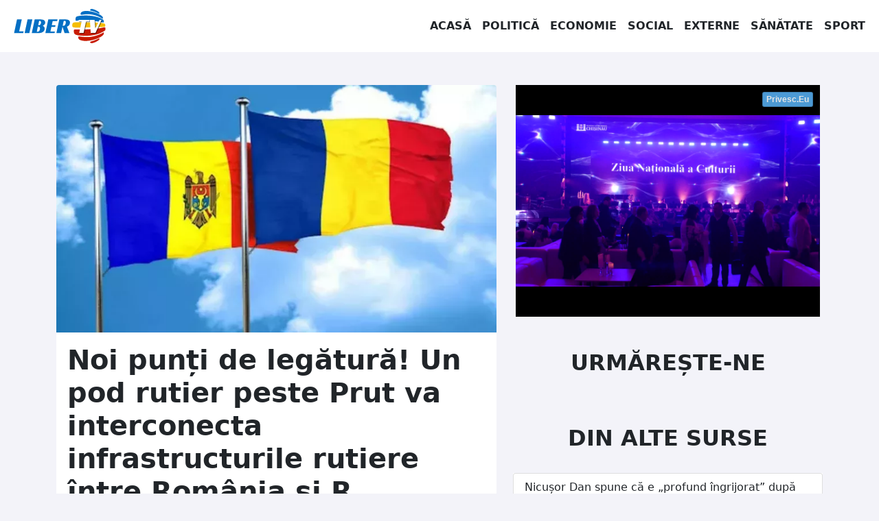

--- FILE ---
content_type: text/html; charset=UTF-8
request_url: https://libertv.md/social/noi-punti-de-legatura-un-pod-rutier-peste-prut-va-interconecta-infrastructurile-rutiere-intre-romania-si-r-moldova/
body_size: 14205
content:
<!doctype html>
<!--[if lt IE 9]><html class="no-js no-svg ie lt-ie9 lt-ie8 lt-ie7" dir="ltr" lang="ro-RO" prefix="og: https://ogp.me/ns#"> <![endif]-->
<!--[if IE 9]><html class="no-js no-svg ie ie9 lt-ie9 lt-ie8" dir="ltr" lang="ro-RO" prefix="og: https://ogp.me/ns#"> <![endif]-->
<!--[if gt IE 9]><!-->
<html class="no-js no-svg" dir="ltr" lang="ro-RO" prefix="og: https://ogp.me/ns#"> <!--<![endif]-->
<head><style>img.lazy{min-height:1px}</style><link rel="preload" href="https://libertv.md/wp-content/plugins/w3-total-cache/pub/js/lazyload.min.js" as="script">
    <meta charset="UTF-8"/>
    <meta name="description" content="Fii liber cu noi!">
    <meta http-equiv="Content-Type" content="text/html; charset=UTF-8"/>
    <meta http-equiv="X-UA-Compatible" content="IE=edge">
    <meta name="viewport" content="width=device-width, initial-scale=1">
    <link rel="profile" href="http://gmpg.org/xfn/11">
    <title>Noi punți de legătură! Un pod rutier peste Prut va interconecta infrastructurile rutiere între România și R. Moldova - Liber TV</title>
	<style>img:is([sizes="auto" i], [sizes^="auto," i]) { contain-intrinsic-size: 3000px 1500px }</style>
	
		<!-- All in One SEO 4.6.8.1 - aioseo.com -->
		<meta name="description" content="A fost finalizat textul Acordului dintre Guvernul României și Guvernul R. Moldova privind construcția podului rutier de frontieră, peste râul Prut, situat între localitățile Ungheni din România și Ungheni din Republica Moldova. Semnarea celor două acorduri se preconizează a fi realizată în cadrul ședinței comune a celor două executive, planificată pentru luna februarie curent." />
		<meta name="robots" content="max-image-preview:large" />
		<link rel="canonical" href="https://libertv.md/social/noi-punti-de-legatura-un-pod-rutier-peste-prut-va-interconecta-infrastructurile-rutiere-intre-romania-si-r-moldova/" />
		<meta name="generator" content="All in One SEO (AIOSEO) 4.6.8.1" />
		<meta property="og:locale" content="ro_RO" />
		<meta property="og:site_name" content="Liber TV - Fii liber cu noi!" />
		<meta property="og:type" content="article" />
		<meta property="og:title" content="Noi punți de legătură! Un pod rutier peste Prut va interconecta infrastructurile rutiere între România și R. Moldova - Liber TV" />
		<meta property="og:description" content="A fost finalizat textul Acordului dintre Guvernul României și Guvernul R. Moldova privind construcția podului rutier de frontieră, peste râul Prut, situat între localitățile Ungheni din România și Ungheni din Republica Moldova. Semnarea celor două acorduri se preconizează a fi realizată în cadrul ședinței comune a celor două executive, planificată pentru luna februarie curent." />
		<meta property="og:url" content="https://libertv.md/social/noi-punti-de-legatura-un-pod-rutier-peste-prut-va-interconecta-infrastructurile-rutiere-intre-romania-si-r-moldova/" />
		<meta property="og:image" content="https://libertv.md/wp-content/uploads/2022/02/ro-md-1-2.jpg" />
		<meta property="og:image:secure_url" content="https://libertv.md/wp-content/uploads/2022/02/ro-md-1-2.jpg" />
		<meta property="og:image:width" content="620" />
		<meta property="og:image:height" content="350" />
		<meta property="article:published_time" content="2022-01-22T13:16:00+00:00" />
		<meta property="article:modified_time" content="2022-01-22T13:16:00+00:00" />
		<meta property="article:publisher" content="https://www.facebook.com/LiberTVmd/" />
		<meta name="twitter:card" content="summary" />
		<meta name="twitter:title" content="Noi punți de legătură! Un pod rutier peste Prut va interconecta infrastructurile rutiere între România și R. Moldova - Liber TV" />
		<meta name="twitter:description" content="A fost finalizat textul Acordului dintre Guvernul României și Guvernul R. Moldova privind construcția podului rutier de frontieră, peste râul Prut, situat între localitățile Ungheni din România și Ungheni din Republica Moldova. Semnarea celor două acorduri se preconizează a fi realizată în cadrul ședinței comune a celor două executive, planificată pentru luna februarie curent." />
		<meta name="twitter:image" content="https://libertv.md/wp-content/uploads/2022/02/ro-md-1-2.jpg" />
		<script type="application/ld+json" class="aioseo-schema">
			{"@context":"https:\/\/schema.org","@graph":[{"@type":"BlogPosting","@id":"https:\/\/libertv.md\/social\/noi-punti-de-legatura-un-pod-rutier-peste-prut-va-interconecta-infrastructurile-rutiere-intre-romania-si-r-moldova\/#blogposting","name":"Noi pun\u021bi de leg\u0103tur\u0103! Un pod rutier peste Prut va interconecta infrastructurile rutiere \u00eentre Rom\u00e2nia \u0219i R. Moldova - Liber TV","headline":"Noi pun\u021bi de leg\u0103tur\u0103! Un pod rutier peste Prut va interconecta infrastructurile rutiere \u00eentre Rom\u00e2nia \u0219i R. Moldova","author":{"@id":"https:\/\/libertv.md\/reporter\/liber-tv-redactia\/#author"},"publisher":{"@id":"https:\/\/libertv.md\/#organization"},"image":{"@type":"ImageObject","url":"https:\/\/libertv.md\/wp-content\/uploads\/2022\/02\/ro-md-1-2.jpg","width":620,"height":350,"caption":"ro md"},"datePublished":"2022-01-22T15:16:00+02:00","dateModified":"2022-01-22T15:16:00+02:00","inLanguage":"ro-RO","mainEntityOfPage":{"@id":"https:\/\/libertv.md\/social\/noi-punti-de-legatura-un-pod-rutier-peste-prut-va-interconecta-infrastructurile-rutiere-intre-romania-si-r-moldova\/#webpage"},"isPartOf":{"@id":"https:\/\/libertv.md\/social\/noi-punti-de-legatura-un-pod-rutier-peste-prut-va-interconecta-infrastructurile-rutiere-intre-romania-si-r-moldova\/#webpage"},"articleSection":"Social"},{"@type":"BreadcrumbList","@id":"https:\/\/libertv.md\/social\/noi-punti-de-legatura-un-pod-rutier-peste-prut-va-interconecta-infrastructurile-rutiere-intre-romania-si-r-moldova\/#breadcrumblist","itemListElement":[{"@type":"ListItem","@id":"https:\/\/libertv.md\/#listItem","position":1,"name":"Prima pagin\u0103","item":"https:\/\/libertv.md\/","nextItem":"https:\/\/libertv.md\/stiri\/social\/#listItem"},{"@type":"ListItem","@id":"https:\/\/libertv.md\/stiri\/social\/#listItem","position":2,"name":"Social","item":"https:\/\/libertv.md\/stiri\/social\/","nextItem":"https:\/\/libertv.md\/social\/noi-punti-de-legatura-un-pod-rutier-peste-prut-va-interconecta-infrastructurile-rutiere-intre-romania-si-r-moldova\/#listItem","previousItem":"https:\/\/libertv.md\/#listItem"},{"@type":"ListItem","@id":"https:\/\/libertv.md\/social\/noi-punti-de-legatura-un-pod-rutier-peste-prut-va-interconecta-infrastructurile-rutiere-intre-romania-si-r-moldova\/#listItem","position":3,"name":"Noi pun\u021bi de leg\u0103tur\u0103! Un pod rutier peste Prut va interconecta infrastructurile rutiere \u00eentre Rom\u00e2nia \u0219i R. Moldova","previousItem":"https:\/\/libertv.md\/stiri\/social\/#listItem"}]},{"@type":"Organization","@id":"https:\/\/libertv.md\/#organization","name":"Liber TV","description":"Fii liber cu noi!","url":"https:\/\/libertv.md\/","logo":{"@type":"ImageObject","url":"https:\/\/libertv.md\/wp-content\/uploads\/2022\/02\/logo-liber-tv-moldova-1024.png","@id":"https:\/\/libertv.md\/social\/noi-punti-de-legatura-un-pod-rutier-peste-prut-va-interconecta-infrastructurile-rutiere-intre-romania-si-r-moldova\/#organizationLogo","width":1024,"height":1024},"image":{"@id":"https:\/\/libertv.md\/social\/noi-punti-de-legatura-un-pod-rutier-peste-prut-va-interconecta-infrastructurile-rutiere-intre-romania-si-r-moldova\/#organizationLogo"},"sameAs":["https:\/\/www.facebook.com\/LiberTVmd\/","https:\/\/www.instagram.com\/libertv_md\/","https:\/\/www.youtube.com\/c\/LiberTV","https:\/\/www.linkedin.com\/company\/libertv"]},{"@type":"Person","@id":"https:\/\/libertv.md\/reporter\/liber-tv-redactia\/#author","url":"https:\/\/libertv.md\/reporter\/liber-tv-redactia\/","name":"Redac\u021bia Liber TV","image":{"@type":"ImageObject","@id":"https:\/\/libertv.md\/social\/noi-punti-de-legatura-un-pod-rutier-peste-prut-va-interconecta-infrastructurile-rutiere-intre-romania-si-r-moldova\/#authorImage","url":"https:\/\/secure.gravatar.com\/avatar\/728404379671a2928c0103a5e9ab5380?s=96&d=mm&r=g","width":96,"height":96,"caption":"Redac\u021bia Liber TV"}},{"@type":"WebPage","@id":"https:\/\/libertv.md\/social\/noi-punti-de-legatura-un-pod-rutier-peste-prut-va-interconecta-infrastructurile-rutiere-intre-romania-si-r-moldova\/#webpage","url":"https:\/\/libertv.md\/social\/noi-punti-de-legatura-un-pod-rutier-peste-prut-va-interconecta-infrastructurile-rutiere-intre-romania-si-r-moldova\/","name":"Noi pun\u021bi de leg\u0103tur\u0103! Un pod rutier peste Prut va interconecta infrastructurile rutiere \u00eentre Rom\u00e2nia \u0219i R. Moldova - Liber TV","description":"A fost finalizat textul Acordului dintre Guvernul Rom\u00e2niei \u0219i Guvernul R. Moldova privind construc\u021bia podului rutier de frontier\u0103, peste r\u00e2ul Prut, situat \u00eentre localit\u0103\u021bile Ungheni din Rom\u00e2nia \u0219i Ungheni din Republica Moldova. Semnarea celor dou\u0103 acorduri se preconizeaz\u0103 a fi realizat\u0103 \u00een cadrul \u0219edin\u021bei comune a celor dou\u0103 executive, planificat\u0103 pentru luna februarie curent.","inLanguage":"ro-RO","isPartOf":{"@id":"https:\/\/libertv.md\/#website"},"breadcrumb":{"@id":"https:\/\/libertv.md\/social\/noi-punti-de-legatura-un-pod-rutier-peste-prut-va-interconecta-infrastructurile-rutiere-intre-romania-si-r-moldova\/#breadcrumblist"},"author":{"@id":"https:\/\/libertv.md\/reporter\/liber-tv-redactia\/#author"},"creator":{"@id":"https:\/\/libertv.md\/reporter\/liber-tv-redactia\/#author"},"image":{"@type":"ImageObject","url":"https:\/\/libertv.md\/wp-content\/uploads\/2022\/02\/ro-md-1-2.jpg","@id":"https:\/\/libertv.md\/social\/noi-punti-de-legatura-un-pod-rutier-peste-prut-va-interconecta-infrastructurile-rutiere-intre-romania-si-r-moldova\/#mainImage","width":620,"height":350,"caption":"ro md"},"primaryImageOfPage":{"@id":"https:\/\/libertv.md\/social\/noi-punti-de-legatura-un-pod-rutier-peste-prut-va-interconecta-infrastructurile-rutiere-intre-romania-si-r-moldova\/#mainImage"},"datePublished":"2022-01-22T15:16:00+02:00","dateModified":"2022-01-22T15:16:00+02:00"},{"@type":"WebSite","@id":"https:\/\/libertv.md\/#website","url":"https:\/\/libertv.md\/","name":"Liber TV","description":"Fii liber cu noi!","inLanguage":"ro-RO","publisher":{"@id":"https:\/\/libertv.md\/#organization"}}]}
		</script>
		<!-- All in One SEO -->

		<!-- This site uses the Google Analytics by MonsterInsights plugin v9.0.0 - Using Analytics tracking - https://www.monsterinsights.com/ -->
							<script src="//www.googletagmanager.com/gtag/js?id=G-895HKF1ZEP"  data-cfasync="false" data-wpfc-render="false" type="text/javascript" async></script>
			<script data-cfasync="false" data-wpfc-render="false" type="text/javascript">
				var mi_version = '9.0.0';
				var mi_track_user = true;
				var mi_no_track_reason = '';
								var MonsterInsightsDefaultLocations = {"page_location":"https:\/\/libertv.md\/social\/noi-punti-de-legatura-un-pod-rutier-peste-prut-va-interconecta-infrastructurile-rutiere-intre-romania-si-r-moldova\/"};
				if ( typeof MonsterInsightsPrivacyGuardFilter === 'function' ) {
					var MonsterInsightsLocations = (typeof MonsterInsightsExcludeQuery === 'object') ? MonsterInsightsPrivacyGuardFilter( MonsterInsightsExcludeQuery ) : MonsterInsightsPrivacyGuardFilter( MonsterInsightsDefaultLocations );
				} else {
					var MonsterInsightsLocations = (typeof MonsterInsightsExcludeQuery === 'object') ? MonsterInsightsExcludeQuery : MonsterInsightsDefaultLocations;
				}

								var disableStrs = [
										'ga-disable-G-895HKF1ZEP',
									];

				/* Function to detect opted out users */
				function __gtagTrackerIsOptedOut() {
					for (var index = 0; index < disableStrs.length; index++) {
						if (document.cookie.indexOf(disableStrs[index] + '=true') > -1) {
							return true;
						}
					}

					return false;
				}

				/* Disable tracking if the opt-out cookie exists. */
				if (__gtagTrackerIsOptedOut()) {
					for (var index = 0; index < disableStrs.length; index++) {
						window[disableStrs[index]] = true;
					}
				}

				/* Opt-out function */
				function __gtagTrackerOptout() {
					for (var index = 0; index < disableStrs.length; index++) {
						document.cookie = disableStrs[index] + '=true; expires=Thu, 31 Dec 2099 23:59:59 UTC; path=/';
						window[disableStrs[index]] = true;
					}
				}

				if ('undefined' === typeof gaOptout) {
					function gaOptout() {
						__gtagTrackerOptout();
					}
				}
								window.dataLayer = window.dataLayer || [];

				window.MonsterInsightsDualTracker = {
					helpers: {},
					trackers: {},
				};
				if (mi_track_user) {
					function __gtagDataLayer() {
						dataLayer.push(arguments);
					}

					function __gtagTracker(type, name, parameters) {
						if (!parameters) {
							parameters = {};
						}

						if (parameters.send_to) {
							__gtagDataLayer.apply(null, arguments);
							return;
						}

						if (type === 'event') {
														parameters.send_to = monsterinsights_frontend.v4_id;
							var hookName = name;
							if (typeof parameters['event_category'] !== 'undefined') {
								hookName = parameters['event_category'] + ':' + name;
							}

							if (typeof MonsterInsightsDualTracker.trackers[hookName] !== 'undefined') {
								MonsterInsightsDualTracker.trackers[hookName](parameters);
							} else {
								__gtagDataLayer('event', name, parameters);
							}
							
						} else {
							__gtagDataLayer.apply(null, arguments);
						}
					}

					__gtagTracker('js', new Date());
					__gtagTracker('set', {
						'developer_id.dZGIzZG': true,
											});
					if ( MonsterInsightsLocations.page_location ) {
						__gtagTracker('set', MonsterInsightsLocations);
					}
										__gtagTracker('config', 'G-895HKF1ZEP', {"forceSSL":"true","link_attribution":"true"} );
															window.gtag = __gtagTracker;										(function () {
						/* https://developers.google.com/analytics/devguides/collection/analyticsjs/ */
						/* ga and __gaTracker compatibility shim. */
						var noopfn = function () {
							return null;
						};
						var newtracker = function () {
							return new Tracker();
						};
						var Tracker = function () {
							return null;
						};
						var p = Tracker.prototype;
						p.get = noopfn;
						p.set = noopfn;
						p.send = function () {
							var args = Array.prototype.slice.call(arguments);
							args.unshift('send');
							__gaTracker.apply(null, args);
						};
						var __gaTracker = function () {
							var len = arguments.length;
							if (len === 0) {
								return;
							}
							var f = arguments[len - 1];
							if (typeof f !== 'object' || f === null || typeof f.hitCallback !== 'function') {
								if ('send' === arguments[0]) {
									var hitConverted, hitObject = false, action;
									if ('event' === arguments[1]) {
										if ('undefined' !== typeof arguments[3]) {
											hitObject = {
												'eventAction': arguments[3],
												'eventCategory': arguments[2],
												'eventLabel': arguments[4],
												'value': arguments[5] ? arguments[5] : 1,
											}
										}
									}
									if ('pageview' === arguments[1]) {
										if ('undefined' !== typeof arguments[2]) {
											hitObject = {
												'eventAction': 'page_view',
												'page_path': arguments[2],
											}
										}
									}
									if (typeof arguments[2] === 'object') {
										hitObject = arguments[2];
									}
									if (typeof arguments[5] === 'object') {
										Object.assign(hitObject, arguments[5]);
									}
									if ('undefined' !== typeof arguments[1].hitType) {
										hitObject = arguments[1];
										if ('pageview' === hitObject.hitType) {
											hitObject.eventAction = 'page_view';
										}
									}
									if (hitObject) {
										action = 'timing' === arguments[1].hitType ? 'timing_complete' : hitObject.eventAction;
										hitConverted = mapArgs(hitObject);
										__gtagTracker('event', action, hitConverted);
									}
								}
								return;
							}

							function mapArgs(args) {
								var arg, hit = {};
								var gaMap = {
									'eventCategory': 'event_category',
									'eventAction': 'event_action',
									'eventLabel': 'event_label',
									'eventValue': 'event_value',
									'nonInteraction': 'non_interaction',
									'timingCategory': 'event_category',
									'timingVar': 'name',
									'timingValue': 'value',
									'timingLabel': 'event_label',
									'page': 'page_path',
									'location': 'page_location',
									'title': 'page_title',
									'referrer' : 'page_referrer',
								};
								for (arg in args) {
																		if (!(!args.hasOwnProperty(arg) || !gaMap.hasOwnProperty(arg))) {
										hit[gaMap[arg]] = args[arg];
									} else {
										hit[arg] = args[arg];
									}
								}
								return hit;
							}

							try {
								f.hitCallback();
							} catch (ex) {
							}
						};
						__gaTracker.create = newtracker;
						__gaTracker.getByName = newtracker;
						__gaTracker.getAll = function () {
							return [];
						};
						__gaTracker.remove = noopfn;
						__gaTracker.loaded = true;
						window['__gaTracker'] = __gaTracker;
					})();
									} else {
										console.log("");
					(function () {
						function __gtagTracker() {
							return null;
						}

						window['__gtagTracker'] = __gtagTracker;
						window['gtag'] = __gtagTracker;
					})();
									}
			</script>
				<!-- / Google Analytics by MonsterInsights -->
		<style id='classic-theme-styles-inline-css' type='text/css'>
/*! This file is auto-generated */
.wp-block-button__link{color:#fff;background-color:#32373c;border-radius:9999px;box-shadow:none;text-decoration:none;padding:calc(.667em + 2px) calc(1.333em + 2px);font-size:1.125em}.wp-block-file__button{background:#32373c;color:#fff;text-decoration:none}
</style>
<style id='global-styles-inline-css' type='text/css'>
:root{--wp--preset--aspect-ratio--square: 1;--wp--preset--aspect-ratio--4-3: 4/3;--wp--preset--aspect-ratio--3-4: 3/4;--wp--preset--aspect-ratio--3-2: 3/2;--wp--preset--aspect-ratio--2-3: 2/3;--wp--preset--aspect-ratio--16-9: 16/9;--wp--preset--aspect-ratio--9-16: 9/16;--wp--preset--color--black: #000000;--wp--preset--color--cyan-bluish-gray: #abb8c3;--wp--preset--color--white: #ffffff;--wp--preset--color--pale-pink: #f78da7;--wp--preset--color--vivid-red: #cf2e2e;--wp--preset--color--luminous-vivid-orange: #ff6900;--wp--preset--color--luminous-vivid-amber: #fcb900;--wp--preset--color--light-green-cyan: #7bdcb5;--wp--preset--color--vivid-green-cyan: #00d084;--wp--preset--color--pale-cyan-blue: #8ed1fc;--wp--preset--color--vivid-cyan-blue: #0693e3;--wp--preset--color--vivid-purple: #9b51e0;--wp--preset--gradient--vivid-cyan-blue-to-vivid-purple: linear-gradient(135deg,rgba(6,147,227,1) 0%,rgb(155,81,224) 100%);--wp--preset--gradient--light-green-cyan-to-vivid-green-cyan: linear-gradient(135deg,rgb(122,220,180) 0%,rgb(0,208,130) 100%);--wp--preset--gradient--luminous-vivid-amber-to-luminous-vivid-orange: linear-gradient(135deg,rgba(252,185,0,1) 0%,rgba(255,105,0,1) 100%);--wp--preset--gradient--luminous-vivid-orange-to-vivid-red: linear-gradient(135deg,rgba(255,105,0,1) 0%,rgb(207,46,46) 100%);--wp--preset--gradient--very-light-gray-to-cyan-bluish-gray: linear-gradient(135deg,rgb(238,238,238) 0%,rgb(169,184,195) 100%);--wp--preset--gradient--cool-to-warm-spectrum: linear-gradient(135deg,rgb(74,234,220) 0%,rgb(151,120,209) 20%,rgb(207,42,186) 40%,rgb(238,44,130) 60%,rgb(251,105,98) 80%,rgb(254,248,76) 100%);--wp--preset--gradient--blush-light-purple: linear-gradient(135deg,rgb(255,206,236) 0%,rgb(152,150,240) 100%);--wp--preset--gradient--blush-bordeaux: linear-gradient(135deg,rgb(254,205,165) 0%,rgb(254,45,45) 50%,rgb(107,0,62) 100%);--wp--preset--gradient--luminous-dusk: linear-gradient(135deg,rgb(255,203,112) 0%,rgb(199,81,192) 50%,rgb(65,88,208) 100%);--wp--preset--gradient--pale-ocean: linear-gradient(135deg,rgb(255,245,203) 0%,rgb(182,227,212) 50%,rgb(51,167,181) 100%);--wp--preset--gradient--electric-grass: linear-gradient(135deg,rgb(202,248,128) 0%,rgb(113,206,126) 100%);--wp--preset--gradient--midnight: linear-gradient(135deg,rgb(2,3,129) 0%,rgb(40,116,252) 100%);--wp--preset--font-size--small: 13px;--wp--preset--font-size--medium: 20px;--wp--preset--font-size--large: 36px;--wp--preset--font-size--x-large: 42px;--wp--preset--spacing--20: 0.44rem;--wp--preset--spacing--30: 0.67rem;--wp--preset--spacing--40: 1rem;--wp--preset--spacing--50: 1.5rem;--wp--preset--spacing--60: 2.25rem;--wp--preset--spacing--70: 3.38rem;--wp--preset--spacing--80: 5.06rem;--wp--preset--shadow--natural: 6px 6px 9px rgba(0, 0, 0, 0.2);--wp--preset--shadow--deep: 12px 12px 50px rgba(0, 0, 0, 0.4);--wp--preset--shadow--sharp: 6px 6px 0px rgba(0, 0, 0, 0.2);--wp--preset--shadow--outlined: 6px 6px 0px -3px rgba(255, 255, 255, 1), 6px 6px rgba(0, 0, 0, 1);--wp--preset--shadow--crisp: 6px 6px 0px rgba(0, 0, 0, 1);}:where(.is-layout-flex){gap: 0.5em;}:where(.is-layout-grid){gap: 0.5em;}body .is-layout-flex{display: flex;}.is-layout-flex{flex-wrap: wrap;align-items: center;}.is-layout-flex > :is(*, div){margin: 0;}body .is-layout-grid{display: grid;}.is-layout-grid > :is(*, div){margin: 0;}:where(.wp-block-columns.is-layout-flex){gap: 2em;}:where(.wp-block-columns.is-layout-grid){gap: 2em;}:where(.wp-block-post-template.is-layout-flex){gap: 1.25em;}:where(.wp-block-post-template.is-layout-grid){gap: 1.25em;}.has-black-color{color: var(--wp--preset--color--black) !important;}.has-cyan-bluish-gray-color{color: var(--wp--preset--color--cyan-bluish-gray) !important;}.has-white-color{color: var(--wp--preset--color--white) !important;}.has-pale-pink-color{color: var(--wp--preset--color--pale-pink) !important;}.has-vivid-red-color{color: var(--wp--preset--color--vivid-red) !important;}.has-luminous-vivid-orange-color{color: var(--wp--preset--color--luminous-vivid-orange) !important;}.has-luminous-vivid-amber-color{color: var(--wp--preset--color--luminous-vivid-amber) !important;}.has-light-green-cyan-color{color: var(--wp--preset--color--light-green-cyan) !important;}.has-vivid-green-cyan-color{color: var(--wp--preset--color--vivid-green-cyan) !important;}.has-pale-cyan-blue-color{color: var(--wp--preset--color--pale-cyan-blue) !important;}.has-vivid-cyan-blue-color{color: var(--wp--preset--color--vivid-cyan-blue) !important;}.has-vivid-purple-color{color: var(--wp--preset--color--vivid-purple) !important;}.has-black-background-color{background-color: var(--wp--preset--color--black) !important;}.has-cyan-bluish-gray-background-color{background-color: var(--wp--preset--color--cyan-bluish-gray) !important;}.has-white-background-color{background-color: var(--wp--preset--color--white) !important;}.has-pale-pink-background-color{background-color: var(--wp--preset--color--pale-pink) !important;}.has-vivid-red-background-color{background-color: var(--wp--preset--color--vivid-red) !important;}.has-luminous-vivid-orange-background-color{background-color: var(--wp--preset--color--luminous-vivid-orange) !important;}.has-luminous-vivid-amber-background-color{background-color: var(--wp--preset--color--luminous-vivid-amber) !important;}.has-light-green-cyan-background-color{background-color: var(--wp--preset--color--light-green-cyan) !important;}.has-vivid-green-cyan-background-color{background-color: var(--wp--preset--color--vivid-green-cyan) !important;}.has-pale-cyan-blue-background-color{background-color: var(--wp--preset--color--pale-cyan-blue) !important;}.has-vivid-cyan-blue-background-color{background-color: var(--wp--preset--color--vivid-cyan-blue) !important;}.has-vivid-purple-background-color{background-color: var(--wp--preset--color--vivid-purple) !important;}.has-black-border-color{border-color: var(--wp--preset--color--black) !important;}.has-cyan-bluish-gray-border-color{border-color: var(--wp--preset--color--cyan-bluish-gray) !important;}.has-white-border-color{border-color: var(--wp--preset--color--white) !important;}.has-pale-pink-border-color{border-color: var(--wp--preset--color--pale-pink) !important;}.has-vivid-red-border-color{border-color: var(--wp--preset--color--vivid-red) !important;}.has-luminous-vivid-orange-border-color{border-color: var(--wp--preset--color--luminous-vivid-orange) !important;}.has-luminous-vivid-amber-border-color{border-color: var(--wp--preset--color--luminous-vivid-amber) !important;}.has-light-green-cyan-border-color{border-color: var(--wp--preset--color--light-green-cyan) !important;}.has-vivid-green-cyan-border-color{border-color: var(--wp--preset--color--vivid-green-cyan) !important;}.has-pale-cyan-blue-border-color{border-color: var(--wp--preset--color--pale-cyan-blue) !important;}.has-vivid-cyan-blue-border-color{border-color: var(--wp--preset--color--vivid-cyan-blue) !important;}.has-vivid-purple-border-color{border-color: var(--wp--preset--color--vivid-purple) !important;}.has-vivid-cyan-blue-to-vivid-purple-gradient-background{background: var(--wp--preset--gradient--vivid-cyan-blue-to-vivid-purple) !important;}.has-light-green-cyan-to-vivid-green-cyan-gradient-background{background: var(--wp--preset--gradient--light-green-cyan-to-vivid-green-cyan) !important;}.has-luminous-vivid-amber-to-luminous-vivid-orange-gradient-background{background: var(--wp--preset--gradient--luminous-vivid-amber-to-luminous-vivid-orange) !important;}.has-luminous-vivid-orange-to-vivid-red-gradient-background{background: var(--wp--preset--gradient--luminous-vivid-orange-to-vivid-red) !important;}.has-very-light-gray-to-cyan-bluish-gray-gradient-background{background: var(--wp--preset--gradient--very-light-gray-to-cyan-bluish-gray) !important;}.has-cool-to-warm-spectrum-gradient-background{background: var(--wp--preset--gradient--cool-to-warm-spectrum) !important;}.has-blush-light-purple-gradient-background{background: var(--wp--preset--gradient--blush-light-purple) !important;}.has-blush-bordeaux-gradient-background{background: var(--wp--preset--gradient--blush-bordeaux) !important;}.has-luminous-dusk-gradient-background{background: var(--wp--preset--gradient--luminous-dusk) !important;}.has-pale-ocean-gradient-background{background: var(--wp--preset--gradient--pale-ocean) !important;}.has-electric-grass-gradient-background{background: var(--wp--preset--gradient--electric-grass) !important;}.has-midnight-gradient-background{background: var(--wp--preset--gradient--midnight) !important;}.has-small-font-size{font-size: var(--wp--preset--font-size--small) !important;}.has-medium-font-size{font-size: var(--wp--preset--font-size--medium) !important;}.has-large-font-size{font-size: var(--wp--preset--font-size--large) !important;}.has-x-large-font-size{font-size: var(--wp--preset--font-size--x-large) !important;}
:where(.wp-block-post-template.is-layout-flex){gap: 1.25em;}:where(.wp-block-post-template.is-layout-grid){gap: 1.25em;}
:where(.wp-block-columns.is-layout-flex){gap: 2em;}:where(.wp-block-columns.is-layout-grid){gap: 2em;}
:root :where(.wp-block-pullquote){font-size: 1.5em;line-height: 1.6;}
</style>
<link rel='stylesheet' id='global-css-css' href='https://libertv.md/wp-content/themes/libertvmd/assets/dst/css/global.css?ver=1658086474' type='text/css' media='all' />
<script type="text/javascript" src="https://libertv.md/wp-content/plugins/google-analytics-for-wordpress/assets/js/frontend-gtag.min.js?ver=9.0.0" id="monsterinsights-frontend-script-js"></script>
<script data-cfasync="false" data-wpfc-render="false" type="text/javascript" id='monsterinsights-frontend-script-js-extra'>/* <![CDATA[ */
var monsterinsights_frontend = {"js_events_tracking":"true","download_extensions":"doc,pdf,ppt,zip,xls,docx,pptx,xlsx","inbound_paths":"[{\"path\":\"\\\/go\\\/\",\"label\":\"affiliate\"},{\"path\":\"\\\/recommend\\\/\",\"label\":\"affiliate\"}]","home_url":"https:\/\/libertv.md","hash_tracking":"false","v4_id":"G-895HKF1ZEP"};/* ]]> */
</script>
<script type="text/javascript" src="https://libertv.md/wp-content/themes/libertvmd/assets/dst/js/global.js?ver=1644763992" id="global-js-js"></script>
<link rel="https://api.w.org/" href="https://libertv.md/wp-json/" /><link rel="alternate" title="JSON" type="application/json" href="https://libertv.md/wp-json/wp/v2/posts/16552" /><link rel="EditURI" type="application/rsd+xml" title="RSD" href="https://libertv.md/xmlrpc.php?rsd" />

<link rel='shortlink' href='https://libertv.md/?p=16552' />
<link rel="alternate" title="oEmbed (JSON)" type="application/json+oembed" href="https://libertv.md/wp-json/oembed/1.0/embed?url=https%3A%2F%2Flibertv.md%2Fsocial%2Fnoi-punti-de-legatura-un-pod-rutier-peste-prut-va-interconecta-infrastructurile-rutiere-intre-romania-si-r-moldova%2F" />
<link rel="alternate" title="oEmbed (XML)" type="text/xml+oembed" href="https://libertv.md/wp-json/oembed/1.0/embed?url=https%3A%2F%2Flibertv.md%2Fsocial%2Fnoi-punti-de-legatura-un-pod-rutier-peste-prut-va-interconecta-infrastructurile-rutiere-intre-romania-si-r-moldova%2F&#038;format=xml" />


        </head>
<body class="bg-light" data-template="base.twig">
<a class="visually-hidden-focusable" href="#content">Sari la conținut</a>
<nav class="navbar navbar-expand-lg navbar-light bg-white">
    <div class="container-fluid">
        <a href="/" class="navbar-brand">
            <img class="lazy" src="data:image/svg+xml,%3Csvg%20xmlns='http://www.w3.org/2000/svg'%20viewBox='0%200%20150%2050'%3E%3C/svg%3E" data-src="/wp-content/themes/libertvmd/assets/img/libertv-moldova-logo.svg" alt="Logo LiberTV Moldova"
                 height="50" width="150">
        </a>
        <button class="navbar-toggler" type="button" data-bs-toggle="collapse" data-bs-target="#navbarSupportedContent"
                aria-controls="navbarSupportedContent" aria-expanded="false" aria-label="Toggle navigation">
            <span class="navbar-toggler-icon"></span>
        </button>
        <div class="collapse navbar-collapse justify-content-end" id="navbarSupportedContent">
            <ul class="navbar-nav mb-2 mb-lg-0 justify-content-end">
                <li class="nav-item text-center">
                    <a href="/" class="nav-link text-dark">Acasă</a>
                </li>
                <li class="nav-item text-center">
                    <a href="/stiri/politica/" class="nav-link text-dark">Politică</a>
                </li>
                <li class="nav-item text-center">
                    <a href="/stiri/economie/" class="nav-link text-dark">Economie</a>
                </li>
                <li class="nav-item text-center">
                    <a href="/stiri/social/" class="nav-link text-dark">Social</a>
                </li>
                <li class="nav-item text-center">
                    <a href="/stiri/externe/" class="nav-link text-dark">Externe</a>
                </li>
                <li class="nav-item text-center">
                    <a href="/stiri/sanatate/" class="nav-link text-dark">Sănătate</a>
                </li>
                <li class="nav-item text-center">
                    <a href="/stiri/sport/" class="nav-link text-dark">Sport</a>
                </li>
            </ul>
        </div>
    </div>
</nav>
<main id="content" role="main" class="min-vh-100">
        <div class="container">
        <div class="row">
            <div class="col-12 col-lg-7 col-xxl-8">
                                <article class="mt-5 card rounded">
                    <picture class="ratio ratio-16x9">
                        <source media="(max-width: 360px)"
                                data-srcset="https://libertv.md/wp-content/uploads/2022/02/ro-md-1-2-368x207-c-default.webp, https://libertv.md/wp-content/uploads/2022/02/ro-md-1-2-736x414-c-default.webp 2x"
                                type="image/webp">
                        <source media="(max-width: 360px)"
                                data-srcset="https://libertv.md/wp-content/uploads/2022/02/ro-md-1-2-368x207-c-default.jpg, https://libertv.md/wp-content/uploads/2022/02/ro-md-1-2-736x414-c-default.jpg 2x"
                                type="image/jpeg">
                        <source media="(max-width: 430px)"
                                data-srcset="https://libertv.md/wp-content/uploads/2022/02/ro-md-1-2-432x243-c-default.webp, https://libertv.md/wp-content/uploads/2022/02/ro-md-1-2-864x486-c-default.webp 2x"
                                type="image/webp">
                        <source media="(max-width: 430px)"
                                data-srcset="https://libertv.md/wp-content/uploads/2022/02/ro-md-1-2-432x243-c-default.jpg, https://libertv.md/wp-content/uploads/2022/02/ro-md-1-2-864x486-c-default.jpg 2x"
                                type="image/jpeg">
                        <source media="(max-width: 767px)"
                                data-srcset="https://libertv.md/wp-content/uploads/2022/02/ro-md-1-2-576x324-c-default.webp, https://libertv.md/wp-content/uploads/2022/02/ro-md-1-2-1152x648-c-default.webp 2x"
                                type="image/webp">
                        <source media="(max-width: 767px)"
                                data-srcset="https://libertv.md/wp-content/uploads/2022/02/ro-md-1-2-576x324-c-default.jpg, https://libertv.md/wp-content/uploads/2022/02/ro-md-1-2-1152x648-c-default.jpg 2x"
                                type="image/jpeg">
                        <source media="(max-width: 1399px)"
                                data-srcset="https://libertv.md/wp-content/uploads/2022/02/ro-md-1-2-768x432-c-default.webp, https://libertv.md/wp-content/uploads/2022/02/ro-md-1-2-1536x864-c-default.webp 2x"
                                type="image/webp">
                        <source media="(max-width: 1399px)"
                                data-srcset="https://libertv.md/wp-content/uploads/2022/02/ro-md-1-2-768x432-c-default.jpg, https://libertv.md/wp-content/uploads/2022/02/ro-md-1-2-1536x864-c-default.jpg 2x"
                                type="image/jpeg">
                        <source media="(min-width: 1400px)"
                                data-srcset="https://libertv.md/wp-content/uploads/2022/02/ro-md-1-2-992x558-c-default.webp, https://libertv.md/wp-content/uploads/2022/02/ro-md-1-2-1984x1116-c-default.webp 2x"
                                type="image/webp">
                        <source media="(min-width: 1400px)"
                                data-srcset="https://libertv.md/wp-content/uploads/2022/02/ro-md-1-2-992x558-c-default.jpg, https://libertv.md/wp-content/uploads/2022/02/ro-md-1-2-1984x1116-c-default.jpg 2x"
                                type="image/jpeg">
                        <img src="data:image/svg+xml,%3Csvg%20xmlns='http://www.w3.org/2000/svg'%20viewBox='0%200%201%201'%3E%3C/svg%3E" data-src="https://libertv.md/wp-content/uploads/2022/02/ro-md-1-2-992x558-c-default.jpg"
                             alt="ro md"
                             class="img-fluid card-img-top rounded-top lazy"/>
                    </picture>
                    <section class="card-body">
                        <h1 class="card-title">Noi punți de legătură! Un pod rutier peste Prut va interconecta infrastructurile rutiere între România și R. Moldova</h1>
                        <p class="blog-author">
                            <a href="/reporter/liber-tv-redactia/"
                               class="text-decoration-none text-info"> Redacția Liber TV </a><span>&bull;</span>
                            <time datetime="2026-01-18 19:00:43">22 ianuarie 2022</time>
                        </p>
                        <p><p>Anunțul a fost făcut de&nbsp;secretarul de stat &icirc;n Ministerul Transporturilor din Rom&acirc;nia, Irinel Ionel Scrioșteanu. Echipa de negociatori a Rom&acirc;niei și cea a Republicii Moldova, condusă de secretarul general al ministerului Infrastructurii și Dezvoltării Regionale, Lilia Dabija, au finalizat textul Acordului privind aspectele tehnice, financiare, juridice și organizatorice. &Icirc;nt&acirc;lnirea s-a desfășurat ieri, &icirc;n format de videoconferință.</p>
<p>Acordul prevede construcția podului rutier de frontieră, care va interconecta infrastructurile rutiere &icirc;ntre ambele state: Autostrada T&acirc;rgu Mureș &ndash; Iași &ndash; Ungheni &ndash; frontiera de stat (pe teritoriul Rom&acirc;niei) și Drumul național R1 Chișinău &ndash; Ungheni &ndash; frontiera cu Rom&acirc;nia (pe teritoriul Republicii Moldova).<br />
&Icirc;n cadrul negocierilor, au fost discutate condițiile stabilite la trecerea frontierei de stat a personalului implicat &icirc;n executarea lucrărilor de construcție, dar și aspecte ale regimului fiscal și vamal pentru mărfurile și mijloacele de transport necesare construcției podului.</p>
<p>Termenul de executare a lucrărilor, conform documentului, este de 2 ani de la &icirc;nceperea lucrărilor. Guvernul Rom&acirc;niei va asigura finanțarea lucrărilor de construcție a podului și a drumului de acces, inclusiv infrastructurile conexe, amplasate pe teritoriul Rom&acirc;niei. Suma totală a fost estimată la 40 de milioane euro. Iar construcția drumului de acces și a infrastructurii conexe pe partea Republicii Moldova va fi finanțată de Guvernul de la Chișinău, cu un cost estimativ de 2 milioane euro.</p>
<p>De asemenea, au fost purtate discuții pentru semnarea Acordului dintre Guvernul Republicii Moldova și Guvernul Rom&acirc;niei privind reabilitarea podului rutier de frontieră &icirc;ntre cele două state, peste r&acirc;ul Prut, &icirc;ntre localitățile Giurgiulești (Republica Moldova) și Galați (Rom&acirc;nia), care a fost deja reabilitat la finele anului 2021, valoarea lucrărilor fiind de circa 8 milioane RON, asigurată &icirc;n totalitate de Guvernul Rom&acirc;niei.</p>
</p>
                    </section>
                </article>
                <ul class="nav nav-tabs mt-4 bg-white border-0 rounded-top justify-content-between" id="myTab"
                    role="tablist">
                    <li class="nav-item pt-2" role="presentation">
                        <button class="nav-link border-0 active" id="cotegory-tab" data-bs-toggle="tab"
                                data-bs-target="#category"
                                type="button" role="tab" aria-controls="profile" aria-selected="false">Articole Din
                            Aceeași Categorie
                        </button>
                    </li>
                    <li class="nav-item pt-2" role="presentation">
                        <button class="nav-link border-0" id="author-tab" data-bs-toggle="tab" data-bs-target="#author"
                                type="button" role="tab" aria-controls="author" aria-selected="true">Articole De Același
                            Autor
                        </button>
                    </li>
                </ul>
                <div class="tab-content p-3 pb-0 bg-white rounded-bottom" id="myTabContent">
                    <div class="tab-pane fade show active" id="category" role="tabpanel" aria-labelledby="category-tab">
                        <div class="row row-cols-1 row-cols-md-2">
                                                            <div class="col pb-4">
                                    <a href="https://libertv.md/social/accident-cu-implicarea-a-doua-troleibuze-pe-bulevardul-dacia-mai-multi-pasageri-au-avut-nevoie-de-ingrijiri-medicale/" class="text-decoration-none">
                                        <article class="card rounded text-white">
                                            <picture class="ratio ratio-16x9">
                                                <source media="(max-width: 360px)"
                                                        data-srcset="https://libertv.md/wp-content/uploads/2026/01/IMG_9126-368x207-c-default.webp, https://libertv.md/wp-content/uploads/2026/01/IMG_9126-736x414-c-default.webp 2x"
                                                        type="image/webp">
                                                <source media="(max-width: 360px)"
                                                        data-srcset="https://libertv.md/wp-content/uploads/2026/01/IMG_9126-368x207-c-default.jpg, https://libertv.md/wp-content/uploads/2026/01/IMG_9126-736x414-c-default.jpg 2x"
                                                        type="image/jpeg">
                                                <source media="(max-width: 430px)"
                                                        data-srcset="https://libertv.md/wp-content/uploads/2026/01/IMG_9126-432x243-c-default.webp, https://libertv.md/wp-content/uploads/2026/01/IMG_9126-864x486-c-default.webp 2x"
                                                        type="image/webp">
                                                <source media="(max-width: 430px)"
                                                        data-srcset="https://libertv.md/wp-content/uploads/2026/01/IMG_9126-432x243-c-default.jpg, https://libertv.md/wp-content/uploads/2026/01/IMG_9126-864x486-c-default.jpg 2x"
                                                        type="image/jpeg">
                                                <source media="(max-width: 767px)"
                                                        data-srcset="https://libertv.md/wp-content/uploads/2026/01/IMG_9126-576x324-c-default.webp, https://libertv.md/wp-content/uploads/2026/01/IMG_9126-1152x648-c-default.webp 2x"
                                                        type="image/webp">
                                                <source media="(max-width: 767px)"
                                                        data-srcset="https://libertv.md/wp-content/uploads/2026/01/IMG_9126-576x324-c-default.jpg, https://libertv.md/wp-content/uploads/2026/01/IMG_9126-1152x648-c-default.jpg 2x"
                                                        type="image/jpeg">
                                                <source media="(max-width: 1399px)"
                                                        data-srcset="https://libertv.md/wp-content/uploads/2026/01/IMG_9126-368x207-c-default.webp, https://libertv.md/wp-content/uploads/2026/01/IMG_9126-736x414-c-default.webp 2x"
                                                        type="image/webp">
                                                <source media="(max-width: 1399px)"
                                                        data-srcset="https://libertv.md/wp-content/uploads/2026/01/IMG_9126-368x207-c-default.jpg, https://libertv.md/wp-content/uploads/2026/01/IMG_9126-736x414-c-default.jpg 2x"
                                                        type="image/jpeg">
                                                <source media="(min-width: 1400px)"
                                                        data-srcset="https://libertv.md/wp-content/uploads/2026/01/IMG_9126-432x243-c-default.webp, https://libertv.md/wp-content/uploads/2026/01/IMG_9126-864x486-c-default.webp 2x"
                                                        type="image/webp">
                                                <source media="(min-width: 1400px)"
                                                        data-srcset="https://libertv.md/wp-content/uploads/2026/01/IMG_9126-432x243-c-default.jpg, https://libertv.md/wp-content/uploads/2026/01/IMG_9126-864x486-c-default.jpg 2x"
                                                        type="image/jpeg">
                                                <img src="data:image/svg+xml,%3Csvg%20xmlns='http://www.w3.org/2000/svg'%20viewBox='0%200%201%201'%3E%3C/svg%3E" data-src="https://libertv.md/wp-content/uploads/2026/01/IMG_9126-576x324-c-default.jpg, https://libertv.md/wp-content/uploads/2026/01/IMG_9126-1152x648-c-default.jpg 2x"
                                                     alt=""
                                                     class="img-fluid card-img rounded lazy"/>
                                            </picture>
                                            <div class="card-img-overlay bottom-0 bg-dark bg-opacity-50 rounded">
                                                <div class="position-absolute bottom-0">
                                                    <p class="card-text mb-1">18 ianuarie 2026</p>
                                                    <h2 class="card-title fs-5">Accident cu implicarea a două troleibuze pe bulevardul Dacia. Mai mulți pasageri au avut nevoie de îngrijiri medicale</h2>
                                                </div>
                                            </div>
                                        </article>
                                    </a>
                                </div>
                                                            <div class="col pb-4">
                                    <a href="https://libertv.md/social/17-ani-fara-grigore-vieru-cum-a-marcat-poetul-literatura-si-lupta-pentru-limba-romana/" class="text-decoration-none">
                                        <article class="card rounded text-white">
                                            <picture class="ratio ratio-16x9">
                                                <source media="(max-width: 360px)"
                                                        data-srcset="https://libertv.md/wp-content/uploads/2026/01/IMG_9112-368x207-c-default.webp, https://libertv.md/wp-content/uploads/2026/01/IMG_9112-736x414-c-default.webp 2x"
                                                        type="image/webp">
                                                <source media="(max-width: 360px)"
                                                        data-srcset="https://libertv.md/wp-content/uploads/2026/01/IMG_9112-368x207-c-default.jpg, https://libertv.md/wp-content/uploads/2026/01/IMG_9112-736x414-c-default.jpg 2x"
                                                        type="image/jpeg">
                                                <source media="(max-width: 430px)"
                                                        data-srcset="https://libertv.md/wp-content/uploads/2026/01/IMG_9112-432x243-c-default.webp, https://libertv.md/wp-content/uploads/2026/01/IMG_9112-864x486-c-default.webp 2x"
                                                        type="image/webp">
                                                <source media="(max-width: 430px)"
                                                        data-srcset="https://libertv.md/wp-content/uploads/2026/01/IMG_9112-432x243-c-default.jpg, https://libertv.md/wp-content/uploads/2026/01/IMG_9112-864x486-c-default.jpg 2x"
                                                        type="image/jpeg">
                                                <source media="(max-width: 767px)"
                                                        data-srcset="https://libertv.md/wp-content/uploads/2026/01/IMG_9112-576x324-c-default.webp, https://libertv.md/wp-content/uploads/2026/01/IMG_9112-1152x648-c-default.webp 2x"
                                                        type="image/webp">
                                                <source media="(max-width: 767px)"
                                                        data-srcset="https://libertv.md/wp-content/uploads/2026/01/IMG_9112-576x324-c-default.jpg, https://libertv.md/wp-content/uploads/2026/01/IMG_9112-1152x648-c-default.jpg 2x"
                                                        type="image/jpeg">
                                                <source media="(max-width: 1399px)"
                                                        data-srcset="https://libertv.md/wp-content/uploads/2026/01/IMG_9112-368x207-c-default.webp, https://libertv.md/wp-content/uploads/2026/01/IMG_9112-736x414-c-default.webp 2x"
                                                        type="image/webp">
                                                <source media="(max-width: 1399px)"
                                                        data-srcset="https://libertv.md/wp-content/uploads/2026/01/IMG_9112-368x207-c-default.jpg, https://libertv.md/wp-content/uploads/2026/01/IMG_9112-736x414-c-default.jpg 2x"
                                                        type="image/jpeg">
                                                <source media="(min-width: 1400px)"
                                                        data-srcset="https://libertv.md/wp-content/uploads/2026/01/IMG_9112-432x243-c-default.webp, https://libertv.md/wp-content/uploads/2026/01/IMG_9112-864x486-c-default.webp 2x"
                                                        type="image/webp">
                                                <source media="(min-width: 1400px)"
                                                        data-srcset="https://libertv.md/wp-content/uploads/2026/01/IMG_9112-432x243-c-default.jpg, https://libertv.md/wp-content/uploads/2026/01/IMG_9112-864x486-c-default.jpg 2x"
                                                        type="image/jpeg">
                                                <img src="data:image/svg+xml,%3Csvg%20xmlns='http://www.w3.org/2000/svg'%20viewBox='0%200%201%201'%3E%3C/svg%3E" data-src="https://libertv.md/wp-content/uploads/2026/01/IMG_9112-576x324-c-default.jpg, https://libertv.md/wp-content/uploads/2026/01/IMG_9112-1152x648-c-default.jpg 2x"
                                                     alt=""
                                                     class="img-fluid card-img rounded lazy"/>
                                            </picture>
                                            <div class="card-img-overlay bottom-0 bg-dark bg-opacity-50 rounded">
                                                <div class="position-absolute bottom-0">
                                                    <p class="card-text mb-1">18 ianuarie 2026</p>
                                                    <h2 class="card-title fs-5">17 ani fără Grigore Vieru: cum a marcat poetul literatura și lupta pentru limba română</h2>
                                                </div>
                                            </div>
                                        </article>
                                    </a>
                                </div>
                                                            <div class="col pb-4">
                                    <a href="https://libertv.md/social/un-microbuz-cu-11-cetateni-moldoveni-s-a-rasturnat-in-judetul-suceava-doua-persoane-au-fost-ranite/" class="text-decoration-none">
                                        <article class="card rounded text-white">
                                            <picture class="ratio ratio-16x9">
                                                <source media="(max-width: 360px)"
                                                        data-srcset="https://libertv.md/wp-content/uploads/2026/01/IMG_9111-368x207-c-default.webp, https://libertv.md/wp-content/uploads/2026/01/IMG_9111-736x414-c-default.webp 2x"
                                                        type="image/webp">
                                                <source media="(max-width: 360px)"
                                                        data-srcset="https://libertv.md/wp-content/uploads/2026/01/IMG_9111-368x207-c-default.jpg, https://libertv.md/wp-content/uploads/2026/01/IMG_9111-736x414-c-default.jpg 2x"
                                                        type="image/jpeg">
                                                <source media="(max-width: 430px)"
                                                        data-srcset="https://libertv.md/wp-content/uploads/2026/01/IMG_9111-432x243-c-default.webp, https://libertv.md/wp-content/uploads/2026/01/IMG_9111-864x486-c-default.webp 2x"
                                                        type="image/webp">
                                                <source media="(max-width: 430px)"
                                                        data-srcset="https://libertv.md/wp-content/uploads/2026/01/IMG_9111-432x243-c-default.jpg, https://libertv.md/wp-content/uploads/2026/01/IMG_9111-864x486-c-default.jpg 2x"
                                                        type="image/jpeg">
                                                <source media="(max-width: 767px)"
                                                        data-srcset="https://libertv.md/wp-content/uploads/2026/01/IMG_9111-576x324-c-default.webp, https://libertv.md/wp-content/uploads/2026/01/IMG_9111-1152x648-c-default.webp 2x"
                                                        type="image/webp">
                                                <source media="(max-width: 767px)"
                                                        data-srcset="https://libertv.md/wp-content/uploads/2026/01/IMG_9111-576x324-c-default.jpg, https://libertv.md/wp-content/uploads/2026/01/IMG_9111-1152x648-c-default.jpg 2x"
                                                        type="image/jpeg">
                                                <source media="(max-width: 1399px)"
                                                        data-srcset="https://libertv.md/wp-content/uploads/2026/01/IMG_9111-368x207-c-default.webp, https://libertv.md/wp-content/uploads/2026/01/IMG_9111-736x414-c-default.webp 2x"
                                                        type="image/webp">
                                                <source media="(max-width: 1399px)"
                                                        data-srcset="https://libertv.md/wp-content/uploads/2026/01/IMG_9111-368x207-c-default.jpg, https://libertv.md/wp-content/uploads/2026/01/IMG_9111-736x414-c-default.jpg 2x"
                                                        type="image/jpeg">
                                                <source media="(min-width: 1400px)"
                                                        data-srcset="https://libertv.md/wp-content/uploads/2026/01/IMG_9111-432x243-c-default.webp, https://libertv.md/wp-content/uploads/2026/01/IMG_9111-864x486-c-default.webp 2x"
                                                        type="image/webp">
                                                <source media="(min-width: 1400px)"
                                                        data-srcset="https://libertv.md/wp-content/uploads/2026/01/IMG_9111-432x243-c-default.jpg, https://libertv.md/wp-content/uploads/2026/01/IMG_9111-864x486-c-default.jpg 2x"
                                                        type="image/jpeg">
                                                <img src="data:image/svg+xml,%3Csvg%20xmlns='http://www.w3.org/2000/svg'%20viewBox='0%200%201%201'%3E%3C/svg%3E" data-src="https://libertv.md/wp-content/uploads/2026/01/IMG_9111-576x324-c-default.jpg, https://libertv.md/wp-content/uploads/2026/01/IMG_9111-1152x648-c-default.jpg 2x"
                                                     alt=""
                                                     class="img-fluid card-img rounded lazy"/>
                                            </picture>
                                            <div class="card-img-overlay bottom-0 bg-dark bg-opacity-50 rounded">
                                                <div class="position-absolute bottom-0">
                                                    <p class="card-text mb-1">18 ianuarie 2026</p>
                                                    <h2 class="card-title fs-5">Un microbuz cu 11 cetățeni moldoveni s-a răsturnat în județul Suceava: două persoane au fost rănite</h2>
                                                </div>
                                            </div>
                                        </article>
                                    </a>
                                </div>
                                                            <div class="col pb-4">
                                    <a href="https://libertv.md/social/drona-de-mari-dimensiuni-depistata-la-intrarea-in-satul-nucareni-zona-a-fost-izolata/" class="text-decoration-none">
                                        <article class="card rounded text-white">
                                            <picture class="ratio ratio-16x9">
                                                <source media="(max-width: 360px)"
                                                        data-srcset="https://libertv.md/wp-content/uploads/2026/01/IMG_9044-368x207-c-default.webp, https://libertv.md/wp-content/uploads/2026/01/IMG_9044-736x414-c-default.webp 2x"
                                                        type="image/webp">
                                                <source media="(max-width: 360px)"
                                                        data-srcset="https://libertv.md/wp-content/uploads/2026/01/IMG_9044-368x207-c-default.jpg, https://libertv.md/wp-content/uploads/2026/01/IMG_9044-736x414-c-default.jpg 2x"
                                                        type="image/jpeg">
                                                <source media="(max-width: 430px)"
                                                        data-srcset="https://libertv.md/wp-content/uploads/2026/01/IMG_9044-432x243-c-default.webp, https://libertv.md/wp-content/uploads/2026/01/IMG_9044-864x486-c-default.webp 2x"
                                                        type="image/webp">
                                                <source media="(max-width: 430px)"
                                                        data-srcset="https://libertv.md/wp-content/uploads/2026/01/IMG_9044-432x243-c-default.jpg, https://libertv.md/wp-content/uploads/2026/01/IMG_9044-864x486-c-default.jpg 2x"
                                                        type="image/jpeg">
                                                <source media="(max-width: 767px)"
                                                        data-srcset="https://libertv.md/wp-content/uploads/2026/01/IMG_9044-576x324-c-default.webp, https://libertv.md/wp-content/uploads/2026/01/IMG_9044-1152x648-c-default.webp 2x"
                                                        type="image/webp">
                                                <source media="(max-width: 767px)"
                                                        data-srcset="https://libertv.md/wp-content/uploads/2026/01/IMG_9044-576x324-c-default.jpg, https://libertv.md/wp-content/uploads/2026/01/IMG_9044-1152x648-c-default.jpg 2x"
                                                        type="image/jpeg">
                                                <source media="(max-width: 1399px)"
                                                        data-srcset="https://libertv.md/wp-content/uploads/2026/01/IMG_9044-368x207-c-default.webp, https://libertv.md/wp-content/uploads/2026/01/IMG_9044-736x414-c-default.webp 2x"
                                                        type="image/webp">
                                                <source media="(max-width: 1399px)"
                                                        data-srcset="https://libertv.md/wp-content/uploads/2026/01/IMG_9044-368x207-c-default.jpg, https://libertv.md/wp-content/uploads/2026/01/IMG_9044-736x414-c-default.jpg 2x"
                                                        type="image/jpeg">
                                                <source media="(min-width: 1400px)"
                                                        data-srcset="https://libertv.md/wp-content/uploads/2026/01/IMG_9044-432x243-c-default.webp, https://libertv.md/wp-content/uploads/2026/01/IMG_9044-864x486-c-default.webp 2x"
                                                        type="image/webp">
                                                <source media="(min-width: 1400px)"
                                                        data-srcset="https://libertv.md/wp-content/uploads/2026/01/IMG_9044-432x243-c-default.jpg, https://libertv.md/wp-content/uploads/2026/01/IMG_9044-864x486-c-default.jpg 2x"
                                                        type="image/jpeg">
                                                <img src="data:image/svg+xml,%3Csvg%20xmlns='http://www.w3.org/2000/svg'%20viewBox='0%200%201%201'%3E%3C/svg%3E" data-src="https://libertv.md/wp-content/uploads/2026/01/IMG_9044-576x324-c-default.jpg, https://libertv.md/wp-content/uploads/2026/01/IMG_9044-1152x648-c-default.jpg 2x"
                                                     alt=""
                                                     class="img-fluid card-img rounded lazy"/>
                                            </picture>
                                            <div class="card-img-overlay bottom-0 bg-dark bg-opacity-50 rounded">
                                                <div class="position-absolute bottom-0">
                                                    <p class="card-text mb-1">17 ianuarie 2026</p>
                                                    <h2 class="card-title fs-5">Dronă de mari dimensiuni depistată la intrarea în satul Nucăreni. Zona a fost izolată</h2>
                                                </div>
                                            </div>
                                        </article>
                                    </a>
                                </div>
                                                    </div>
                    </div>
                    <div class="tab-pane fade" id="author" role="tabpanel" aria-labelledby="author-tab">
                        <div class="row row-cols-1 row-cols-md-2">
                                                            <div class="col pb-4">
                                    <a href="https://libertv.md/social/video-in-memoriam-ilie-ilascu-erou-luptator-detinut-politic-povestea-unui-destin-care-a-schimbat-o-natiune/" class="text-decoration-none">
                                        <article class="card rounded text-white">
                                            <picture class="ratio ratio-16x9">
                                                <source media="(max-width: 360px)"
                                                        data-srcset="https://libertv.md/wp-content/uploads/2025/11/ilascu-368x207-c-default.webp, https://libertv.md/wp-content/uploads/2025/11/ilascu-736x414-c-default.webp 2x"
                                                        type="image/webp">
                                                <source media="(max-width: 360px)"
                                                        data-srcset="https://libertv.md/wp-content/uploads/2025/11/ilascu-368x207-c-default.jpg, https://libertv.md/wp-content/uploads/2025/11/ilascu-736x414-c-default.jpg 2x"
                                                        type="image/jpeg">
                                                <source media="(max-width: 430px)"
                                                        data-srcset="https://libertv.md/wp-content/uploads/2025/11/ilascu-432x243-c-default.webp, https://libertv.md/wp-content/uploads/2025/11/ilascu-864x486-c-default.webp 2x"
                                                        type="image/webp">
                                                <source media="(max-width: 430px)"
                                                        data-srcset="https://libertv.md/wp-content/uploads/2025/11/ilascu-432x243-c-default.jpg, https://libertv.md/wp-content/uploads/2025/11/ilascu-864x486-c-default.jpg 2x"
                                                        type="image/jpeg">
                                                <source media="(max-width: 767px)"
                                                        data-srcset="https://libertv.md/wp-content/uploads/2025/11/ilascu-576x324-c-default.webp, https://libertv.md/wp-content/uploads/2025/11/ilascu-1152x648-c-default.webp 2x"
                                                        type="image/webp">
                                                <source media="(max-width: 767px)"
                                                        data-srcset="https://libertv.md/wp-content/uploads/2025/11/ilascu-576x324-c-default.jpg, https://libertv.md/wp-content/uploads/2025/11/ilascu-1152x648-c-default.jpg 2x"
                                                        type="image/jpeg">
                                                <source media="(max-width: 1399px)"
                                                        data-srcset="https://libertv.md/wp-content/uploads/2025/11/ilascu-368x207-c-default.webp, https://libertv.md/wp-content/uploads/2025/11/ilascu-736x414-c-default.webp 2x"
                                                        type="image/webp">
                                                <source media="(max-width: 1399px)"
                                                        data-srcset="https://libertv.md/wp-content/uploads/2025/11/ilascu-368x207-c-default.jpg, https://libertv.md/wp-content/uploads/2025/11/ilascu-736x414-c-default.jpg 2x"
                                                        type="image/jpeg">
                                                <source media="(min-width: 1400px)"
                                                        data-srcset="https://libertv.md/wp-content/uploads/2025/11/ilascu-432x243-c-default.webp, https://libertv.md/wp-content/uploads/2025/11/ilascu-864x486-c-default.webp 2x"
                                                        type="image/webp">
                                                <source media="(min-width: 1400px)"
                                                        data-srcset="https://libertv.md/wp-content/uploads/2025/11/ilascu-432x243-c-default.jpg, https://libertv.md/wp-content/uploads/2025/11/ilascu-864x486-c-default.jpg 2x"
                                                        type="image/jpeg">
                                                <img src="data:image/svg+xml,%3Csvg%20xmlns='http://www.w3.org/2000/svg'%20viewBox='0%200%201%201'%3E%3C/svg%3E" data-src="https://libertv.md/wp-content/uploads/2025/11/ilascu-576x324-c-default.jpg, https://libertv.md/wp-content/uploads/2025/11/ilascu-1152x648-c-default.jpg 2x"
                                                     alt=""
                                                     class="img-fluid card-img rounded lazy"/>
                                            </picture>
                                            <div class="card-img-overlay bottom-0 bg-dark bg-opacity-50 rounded">
                                                <div class="position-absolute bottom-0">
                                                    <p class="card-text mb-1">18 noiembrie 2025</p>
                                                    <h2 class="card-title fs-5">(VIDEO) IN MEMORIAM | Ilie Ilașcu – Erou, luptător, deținut politic. Povestea unui destin care a schimbat o națiune</h2>
                                                </div>
                                            </div>
                                        </article>
                                    </a>
                                </div>
                                                            <div class="col pb-4">
                                    <a href="https://libertv.md/politica/surse-anchete-internationale-impotriva-gruparii-lui-borman-implicari-in-trafic-si-spalare-de-bani/" class="text-decoration-none">
                                        <article class="card rounded text-white">
                                            <picture class="ratio ratio-16x9">
                                                <source media="(max-width: 360px)"
                                                        data-srcset="https://libertv.md/wp-content/uploads/2025/09/Guarda-Civil_Borman-368x207-c-default.webp, https://libertv.md/wp-content/uploads/2025/09/Guarda-Civil_Borman-736x414-c-default.webp 2x"
                                                        type="image/webp">
                                                <source media="(max-width: 360px)"
                                                        data-srcset="https://libertv.md/wp-content/uploads/2025/09/Guarda-Civil_Borman-368x207-c-default.jpg, https://libertv.md/wp-content/uploads/2025/09/Guarda-Civil_Borman-736x414-c-default.jpg 2x"
                                                        type="image/jpeg">
                                                <source media="(max-width: 430px)"
                                                        data-srcset="https://libertv.md/wp-content/uploads/2025/09/Guarda-Civil_Borman-432x243-c-default.webp, https://libertv.md/wp-content/uploads/2025/09/Guarda-Civil_Borman-864x486-c-default.webp 2x"
                                                        type="image/webp">
                                                <source media="(max-width: 430px)"
                                                        data-srcset="https://libertv.md/wp-content/uploads/2025/09/Guarda-Civil_Borman-432x243-c-default.jpg, https://libertv.md/wp-content/uploads/2025/09/Guarda-Civil_Borman-864x486-c-default.jpg 2x"
                                                        type="image/jpeg">
                                                <source media="(max-width: 767px)"
                                                        data-srcset="https://libertv.md/wp-content/uploads/2025/09/Guarda-Civil_Borman-576x324-c-default.webp, https://libertv.md/wp-content/uploads/2025/09/Guarda-Civil_Borman-1152x648-c-default.webp 2x"
                                                        type="image/webp">
                                                <source media="(max-width: 767px)"
                                                        data-srcset="https://libertv.md/wp-content/uploads/2025/09/Guarda-Civil_Borman-576x324-c-default.jpg, https://libertv.md/wp-content/uploads/2025/09/Guarda-Civil_Borman-1152x648-c-default.jpg 2x"
                                                        type="image/jpeg">
                                                <source media="(max-width: 1399px)"
                                                        data-srcset="https://libertv.md/wp-content/uploads/2025/09/Guarda-Civil_Borman-368x207-c-default.webp, https://libertv.md/wp-content/uploads/2025/09/Guarda-Civil_Borman-736x414-c-default.webp 2x"
                                                        type="image/webp">
                                                <source media="(max-width: 1399px)"
                                                        data-srcset="https://libertv.md/wp-content/uploads/2025/09/Guarda-Civil_Borman-368x207-c-default.jpg, https://libertv.md/wp-content/uploads/2025/09/Guarda-Civil_Borman-736x414-c-default.jpg 2x"
                                                        type="image/jpeg">
                                                <source media="(min-width: 1400px)"
                                                        data-srcset="https://libertv.md/wp-content/uploads/2025/09/Guarda-Civil_Borman-432x243-c-default.webp, https://libertv.md/wp-content/uploads/2025/09/Guarda-Civil_Borman-864x486-c-default.webp 2x"
                                                        type="image/webp">
                                                <source media="(min-width: 1400px)"
                                                        data-srcset="https://libertv.md/wp-content/uploads/2025/09/Guarda-Civil_Borman-432x243-c-default.jpg, https://libertv.md/wp-content/uploads/2025/09/Guarda-Civil_Borman-864x486-c-default.jpg 2x"
                                                        type="image/jpeg">
                                                <img src="data:image/svg+xml,%3Csvg%20xmlns='http://www.w3.org/2000/svg'%20viewBox='0%200%201%201'%3E%3C/svg%3E" data-src="https://libertv.md/wp-content/uploads/2025/09/Guarda-Civil_Borman-576x324-c-default.jpg, https://libertv.md/wp-content/uploads/2025/09/Guarda-Civil_Borman-1152x648-c-default.jpg 2x"
                                                     alt=""
                                                     class="img-fluid card-img rounded lazy"/>
                                            </picture>
                                            <div class="card-img-overlay bottom-0 bg-dark bg-opacity-50 rounded">
                                                <div class="position-absolute bottom-0">
                                                    <p class="card-text mb-1">1 septembrie 2025</p>
                                                    <h2 class="card-title fs-5">SURSE // Anchete internaționale împotriva grupării lui Borman: implicări în trafic și spălare de bani</h2>
                                                </div>
                                            </div>
                                        </article>
                                    </a>
                                </div>
                                                            <div class="col pb-4">
                                    <a href="https://libertv.md/externe/donald-trump-ii-da-lui-vladimir-putin-un-ultimatum-de-10-zile-daca-nu-exista-progres-in-oprirea-razboiului-din-ucraina-introducem-tarife-si-sanctiuni/" class="text-decoration-none">
                                        <article class="card rounded text-white">
                                            <picture class="ratio ratio-16x9">
                                                <source media="(max-width: 360px)"
                                                        data-srcset="https://libertv.md/wp-content/uploads/2025/07/cvsaderw35342qrdaw-368x207-c-default.webp, https://libertv.md/wp-content/uploads/2025/07/cvsaderw35342qrdaw-736x414-c-default.webp 2x"
                                                        type="image/webp">
                                                <source media="(max-width: 360px)"
                                                        data-srcset="https://libertv.md/wp-content/uploads/2025/07/cvsaderw35342qrdaw-368x207-c-default.jpg, https://libertv.md/wp-content/uploads/2025/07/cvsaderw35342qrdaw-736x414-c-default.jpg 2x"
                                                        type="image/jpeg">
                                                <source media="(max-width: 430px)"
                                                        data-srcset="https://libertv.md/wp-content/uploads/2025/07/cvsaderw35342qrdaw-432x243-c-default.webp, https://libertv.md/wp-content/uploads/2025/07/cvsaderw35342qrdaw-864x486-c-default.webp 2x"
                                                        type="image/webp">
                                                <source media="(max-width: 430px)"
                                                        data-srcset="https://libertv.md/wp-content/uploads/2025/07/cvsaderw35342qrdaw-432x243-c-default.jpg, https://libertv.md/wp-content/uploads/2025/07/cvsaderw35342qrdaw-864x486-c-default.jpg 2x"
                                                        type="image/jpeg">
                                                <source media="(max-width: 767px)"
                                                        data-srcset="https://libertv.md/wp-content/uploads/2025/07/cvsaderw35342qrdaw-576x324-c-default.webp, https://libertv.md/wp-content/uploads/2025/07/cvsaderw35342qrdaw-1152x648-c-default.webp 2x"
                                                        type="image/webp">
                                                <source media="(max-width: 767px)"
                                                        data-srcset="https://libertv.md/wp-content/uploads/2025/07/cvsaderw35342qrdaw-576x324-c-default.jpg, https://libertv.md/wp-content/uploads/2025/07/cvsaderw35342qrdaw-1152x648-c-default.jpg 2x"
                                                        type="image/jpeg">
                                                <source media="(max-width: 1399px)"
                                                        data-srcset="https://libertv.md/wp-content/uploads/2025/07/cvsaderw35342qrdaw-368x207-c-default.webp, https://libertv.md/wp-content/uploads/2025/07/cvsaderw35342qrdaw-736x414-c-default.webp 2x"
                                                        type="image/webp">
                                                <source media="(max-width: 1399px)"
                                                        data-srcset="https://libertv.md/wp-content/uploads/2025/07/cvsaderw35342qrdaw-368x207-c-default.jpg, https://libertv.md/wp-content/uploads/2025/07/cvsaderw35342qrdaw-736x414-c-default.jpg 2x"
                                                        type="image/jpeg">
                                                <source media="(min-width: 1400px)"
                                                        data-srcset="https://libertv.md/wp-content/uploads/2025/07/cvsaderw35342qrdaw-432x243-c-default.webp, https://libertv.md/wp-content/uploads/2025/07/cvsaderw35342qrdaw-864x486-c-default.webp 2x"
                                                        type="image/webp">
                                                <source media="(min-width: 1400px)"
                                                        data-srcset="https://libertv.md/wp-content/uploads/2025/07/cvsaderw35342qrdaw-432x243-c-default.jpg, https://libertv.md/wp-content/uploads/2025/07/cvsaderw35342qrdaw-864x486-c-default.jpg 2x"
                                                        type="image/jpeg">
                                                <img src="data:image/svg+xml,%3Csvg%20xmlns='http://www.w3.org/2000/svg'%20viewBox='0%200%201%201'%3E%3C/svg%3E" data-src="https://libertv.md/wp-content/uploads/2025/07/cvsaderw35342qrdaw-576x324-c-default.jpg, https://libertv.md/wp-content/uploads/2025/07/cvsaderw35342qrdaw-1152x648-c-default.jpg 2x"
                                                     alt=""
                                                     class="img-fluid card-img rounded lazy"/>
                                            </picture>
                                            <div class="card-img-overlay bottom-0 bg-dark bg-opacity-50 rounded">
                                                <div class="position-absolute bottom-0">
                                                    <p class="card-text mb-1">30 iulie 2025</p>
                                                    <h2 class="card-title fs-5">Donald Trump îi dă lui Vladimir Putin un ultimatum de 10 zile: „Dacă nu există progres în oprirea războiului din Ucraina, introducem tarife și sancțiuni”</h2>
                                                </div>
                                            </div>
                                        </article>
                                    </a>
                                </div>
                                                            <div class="col pb-4">
                                    <a href="https://libertv.md/politica/separatista-de-la-tiraspol-infiltrata-la-chisinau-cine-este-inna-linnik-si-legaturile-ei-cu-reteaua-lui-mircea-baciu-de-la-bomba/" class="text-decoration-none">
                                        <article class="card rounded text-white">
                                            <picture class="ratio ratio-16x9">
                                                <source media="(max-width: 360px)"
                                                        data-srcset="https://libertv.md/wp-content/uploads/2025/05/Separatista-Grosu-si-Antiufeev-368x207-c-default.webp, https://libertv.md/wp-content/uploads/2025/05/Separatista-Grosu-si-Antiufeev-736x414-c-default.webp 2x"
                                                        type="image/webp">
                                                <source media="(max-width: 360px)"
                                                        data-srcset="https://libertv.md/wp-content/uploads/2025/05/Separatista-Grosu-si-Antiufeev-368x207-c-default.jpg, https://libertv.md/wp-content/uploads/2025/05/Separatista-Grosu-si-Antiufeev-736x414-c-default.jpg 2x"
                                                        type="image/jpeg">
                                                <source media="(max-width: 430px)"
                                                        data-srcset="https://libertv.md/wp-content/uploads/2025/05/Separatista-Grosu-si-Antiufeev-432x243-c-default.webp, https://libertv.md/wp-content/uploads/2025/05/Separatista-Grosu-si-Antiufeev-864x486-c-default.webp 2x"
                                                        type="image/webp">
                                                <source media="(max-width: 430px)"
                                                        data-srcset="https://libertv.md/wp-content/uploads/2025/05/Separatista-Grosu-si-Antiufeev-432x243-c-default.jpg, https://libertv.md/wp-content/uploads/2025/05/Separatista-Grosu-si-Antiufeev-864x486-c-default.jpg 2x"
                                                        type="image/jpeg">
                                                <source media="(max-width: 767px)"
                                                        data-srcset="https://libertv.md/wp-content/uploads/2025/05/Separatista-Grosu-si-Antiufeev-576x324-c-default.webp, https://libertv.md/wp-content/uploads/2025/05/Separatista-Grosu-si-Antiufeev-1152x648-c-default.webp 2x"
                                                        type="image/webp">
                                                <source media="(max-width: 767px)"
                                                        data-srcset="https://libertv.md/wp-content/uploads/2025/05/Separatista-Grosu-si-Antiufeev-576x324-c-default.jpg, https://libertv.md/wp-content/uploads/2025/05/Separatista-Grosu-si-Antiufeev-1152x648-c-default.jpg 2x"
                                                        type="image/jpeg">
                                                <source media="(max-width: 1399px)"
                                                        data-srcset="https://libertv.md/wp-content/uploads/2025/05/Separatista-Grosu-si-Antiufeev-368x207-c-default.webp, https://libertv.md/wp-content/uploads/2025/05/Separatista-Grosu-si-Antiufeev-736x414-c-default.webp 2x"
                                                        type="image/webp">
                                                <source media="(max-width: 1399px)"
                                                        data-srcset="https://libertv.md/wp-content/uploads/2025/05/Separatista-Grosu-si-Antiufeev-368x207-c-default.jpg, https://libertv.md/wp-content/uploads/2025/05/Separatista-Grosu-si-Antiufeev-736x414-c-default.jpg 2x"
                                                        type="image/jpeg">
                                                <source media="(min-width: 1400px)"
                                                        data-srcset="https://libertv.md/wp-content/uploads/2025/05/Separatista-Grosu-si-Antiufeev-432x243-c-default.webp, https://libertv.md/wp-content/uploads/2025/05/Separatista-Grosu-si-Antiufeev-864x486-c-default.webp 2x"
                                                        type="image/webp">
                                                <source media="(min-width: 1400px)"
                                                        data-srcset="https://libertv.md/wp-content/uploads/2025/05/Separatista-Grosu-si-Antiufeev-432x243-c-default.jpg, https://libertv.md/wp-content/uploads/2025/05/Separatista-Grosu-si-Antiufeev-864x486-c-default.jpg 2x"
                                                        type="image/jpeg">
                                                <img src="data:image/svg+xml,%3Csvg%20xmlns='http://www.w3.org/2000/svg'%20viewBox='0%200%201%201'%3E%3C/svg%3E" data-src="https://libertv.md/wp-content/uploads/2025/05/Separatista-Grosu-si-Antiufeev-576x324-c-default.jpg, https://libertv.md/wp-content/uploads/2025/05/Separatista-Grosu-si-Antiufeev-1152x648-c-default.jpg 2x"
                                                     alt=""
                                                     class="img-fluid card-img rounded lazy"/>
                                            </picture>
                                            <div class="card-img-overlay bottom-0 bg-dark bg-opacity-50 rounded">
                                                <div class="position-absolute bottom-0">
                                                    <p class="card-text mb-1">29 mai 2025</p>
                                                    <h2 class="card-title fs-5">Separatista de la Tiraspol infiltrată la Chișinău: cine este Inna Linnik și legăturile ei cu rețeaua lui Mircea Baciu de la BOMBA</h2>
                                                </div>
                                            </div>
                                        </article>
                                    </a>
                                </div>
                                                    </div>
                    </div>
                </div>
            </div>
            <aside class="col-12 col-lg-5 col-xxl-4">
                <section class="row pt-5">
    <div class="col ratio ratio-4x3">
        <iframe src="//www.privesc.eu/Widget/embeded/Înregistrare/Moldova,Parlament,Guvern,Conferinte,Offlineuri,Emisiuni,RIA,Concerte,Retransmisiuni,Sport,Monden,Altele,"
                title="Televizor Privesc.Eu" loading="lazy" class="px-3"></iframe>
    </div>
</section>
<section class="row">
    <div class="col">
        <h2 class="pt-5 pb-4 m-0 text-uppercase text-center">Urmărește-ne</h2>
        <div id="fb-root"></div>
        <script async defer crossorigin="anonymous"
                src="https://connect.facebook.net/en_US/sdk.js#xfbml=1&version=v13.0&appId=496332080569229&autoLogAppEvents=1"
                nonce="L1nMBZtp"></script>
        <div class="fb-page d-flex justify-content-center" data-href="https://www.facebook.com/LiberTVmd" data-tabs=""
             data-width="800"
             data-height="" data-small-header="false" data-adapt-container-width="true" data-hide-cover="false"
             data-show-facepile="false" data-hide-cta="true">
        </div>
    </div>
</section>

                <section class="row">
    <div class="col">
        <h2 class="pt-5 pb-4 text-center text-uppercase">Din Alte Surse</h2>
        <div class="card">
            <ul class="list-group rounded">
                                    <li class="list-group-item">
                        <a href="https://timpul.md/articol/nicusor-dan-spune-ca-e-profund-ingrijorat-dupa-amenintarile-lui-trump-catre-tarile-europene-in-criza-groenlanda.html"
                           target="_blank" class="text-decoration-none">
                            <span class="text-dark">Nicușor Dan spune că e „profund îngrijorat” după amenințările lui Trump către țările europene în criza Groenlanda</span>
                            <div class="d-flex justify-content-between">
                                <span>
                                <span class="text-info">Timpul</span><span
                                            class="text-dark"> acum 2 ore</span></span><span
                                        class="text-danger text-decoration-underline">Vezi Detalii</span></div>
                        </a>
                    </li>
                                    <li class="list-group-item">
                        <a href="https://radiochisinau.md/un-barbat-din-india-va-primi-titlul-de-cetatean-de-onoare-al-orasului-craiova-a-salvat-o-fetita-care-a-cazut-intrun-lac-din-municipiu---219501.html"
                           target="_blank" class="text-decoration-none">
                            <span class="text-dark">Un bărbat din India va primi titlul de cetățean de onoare al orașului Craiova. A salvat o fetiță care a căzut într-un lac din municipiu</span>
                            <div class="d-flex justify-content-between">
                                <span>
                                <span class="text-info">Radio Chișinău</span><span
                                            class="text-dark"> acum 2 ore</span></span><span
                                        class="text-danger text-decoration-underline">Vezi Detalii</span></div>
                        </a>
                    </li>
                                    <li class="list-group-item">
                        <a href="https://timpul.md/articol/mae-noi-detalii-despre-moldovenii-raniti-in-romania-dupa-ce-microbuzul-cu-care-se-indreptau-spre-germania-s-a-rasturnat-in-ce-stare-sunt-victimele.html"
                           target="_blank" class="text-decoration-none">
                            <span class="text-dark">MAE, noi detalii despre moldovenii răniți în România, după ce microbuzul cu care se îndreptau spre Germania s-a răsturnat: În ce stare sunt victimele</span>
                            <div class="d-flex justify-content-between">
                                <span>
                                <span class="text-info">Timpul</span><span
                                            class="text-dark"> acum 2 ore</span></span><span
                                        class="text-danger text-decoration-underline">Vezi Detalii</span></div>
                        </a>
                    </li>
                                    <li class="list-group-item">
                        <a href="https://timpul.md/articol/doar-lacheul-putinist-de-la-budapesta-a-acceptat-fara-echivoc-sa-plateasca-un-miliard-de-dolari-lui-donald-trump.html"
                           target="_blank" class="text-decoration-none">
                            <span class="text-dark">Doar lacheul putinist de la Budapesta a acceptat fără echivoc să plătească un miliard de dolari lui Donald Trump</span>
                            <div class="d-flex justify-content-between">
                                <span>
                                <span class="text-info">Timpul</span><span
                                            class="text-dark"> acum 2 ore</span></span><span
                                        class="text-danger text-decoration-underline">Vezi Detalii</span></div>
                        </a>
                    </li>
                                    <li class="list-group-item">
                        <a href="https://radiochisinau.md/interventie-inedita-la-tudora-politistii-de-frontiera-au-salvat-o-lebada-ranita-pe-nistru---219499.html"
                           target="_blank" class="text-decoration-none">
                            <span class="text-dark">Intervenție inedită la Tudora. Polițiștii de frontieră au salvat o lebădă rănită pe Nistru</span>
                            <div class="d-flex justify-content-between">
                                <span>
                                <span class="text-info">Radio Chișinău</span><span
                                            class="text-dark"> acum 2 ore</span></span><span
                                        class="text-danger text-decoration-underline">Vezi Detalii</span></div>
                        </a>
                    </li>
                                    <li class="list-group-item">
                        <a href="https://timpul.md/articol/ue-pregateste-un-raspuns-pentru-trump-in-privinta-groenlandei-iar-unii-iau-in-calcul-o-optiune-de-neimaginat-primul-pas-a-fost-deja-facut.html"
                           target="_blank" class="text-decoration-none">
                            <span class="text-dark">UE pregătește un răspuns pentru Trump în privința Groenlandei, iar unii iau în calcul o opțiune de neimaginat. Primul pas a fost deja făcut</span>
                            <div class="d-flex justify-content-between">
                                <span>
                                <span class="text-info">Timpul</span><span
                                            class="text-dark"> acum 2 ore</span></span><span
                                        class="text-danger text-decoration-underline">Vezi Detalii</span></div>
                        </a>
                    </li>
                                    <li class="list-group-item">
                        <a href="https://radiochisinau.md/blindate-noi-pentru-armata-romana-primul-lot-a-fost-importat-restul-vehiculelor-vor-fi-fabricate-in-tara---219500.html"
                           target="_blank" class="text-decoration-none">
                            <span class="text-dark">Blindate noi pentru Armata Română. Primul lot a fost importat, restul vehiculelor vor fi fabricate în țară</span>
                            <div class="d-flex justify-content-between">
                                <span>
                                <span class="text-info">Radio Chișinău</span><span
                                            class="text-dark"> acum 2 ore</span></span><span
                                        class="text-danger text-decoration-underline">Vezi Detalii</span></div>
                        </a>
                    </li>
                                    <li class="list-group-item">
                        <a href="https://radiochisinau.md/inovatie-digitala-in-scoli-zeci-de-invatatori-au-fost-instruiti-sa-foloseasca-roboti-educationali-si-ochelari-vr-video---219498.html"
                           target="_blank" class="text-decoration-none">
                            <span class="text-dark">Inovație digitală în școli. Zeci de învățători au fost instruiți să folosească roboți educaționali și ochelari VR (VIDEO)</span>
                            <div class="d-flex justify-content-between">
                                <span>
                                <span class="text-info">Radio Chișinău</span><span
                                            class="text-dark"> acum 3 ore</span></span><span
                                        class="text-danger text-decoration-underline">Vezi Detalii</span></div>
                        </a>
                    </li>
                                    <li class="list-group-item">
                        <a href="https://radiochisinau.md/macron-va-solicita-activarea-instrumentului-anticoercitie-bazooka-ue-pentru-protejarea-comertului-in-cazul-in-care-trump-va-impune-noi-tarife-tarilor-care-sustin-groenlanda---219497.html"
                           target="_blank" class="text-decoration-none">
                            <span class="text-dark">Macron va solicita activarea instrumentului anti-coerciție. „Bazooka” UE pentru protejarea comerțului, în cazul în care Trump va impune noi tarife țărilor care susțin Groenlanda</span>
                            <div class="d-flex justify-content-between">
                                <span>
                                <span class="text-info">Radio Chișinău</span><span
                                            class="text-dark"> acum 3 ore</span></span><span
                                        class="text-danger text-decoration-underline">Vezi Detalii</span></div>
                        </a>
                    </li>
                                    <li class="list-group-item">
                        <a href="https://radiochisinau.md/guvernul-a-pregatit-avize-negative-pentru-mai-multe-proiecte-de-lege-inaintate-de-opozitie---219496.html"
                           target="_blank" class="text-decoration-none">
                            <span class="text-dark">Guvernul a pregătit avize negative pentru mai multe proiecte de lege înaintate de opoziție</span>
                            <div class="d-flex justify-content-between">
                                <span>
                                <span class="text-info">Radio Chișinău</span><span
                                            class="text-dark"> acum 4 ore</span></span><span
                                        class="text-danger text-decoration-underline">Vezi Detalii</span></div>
                        </a>
                    </li>
                                    <li class="list-group-item">
                        <a href="https://radiochisinau.md/sentinta-in-dosarul-angajarilor-fictive-de-la-directia-5-a-ini-urmeaza-sa-fie-pronuntata-luni---219492.html"
                           target="_blank" class="text-decoration-none">
                            <span class="text-dark">Sentința în dosarul angajărilor fictive de la Direcția 5 a INI urmează să fie pronunțată luni</span>
                            <div class="d-flex justify-content-between">
                                <span>
                                <span class="text-info">Radio Chișinău</span><span
                                            class="text-dark"> acum 4 ore</span></span><span
                                        class="text-danger text-decoration-underline">Vezi Detalii</span></div>
                        </a>
                    </li>
                                    <li class="list-group-item">
                        <a href="https://radiochisinau.md/ue-continua-riposta-la-tarifele-lui-trump-acordul-comercial-uesua-va-fi-pus-pe-pauza---219495.html"
                           target="_blank" class="text-decoration-none">
                            <span class="text-dark">UE continuă riposta la tarifele lui Trump: Acordul comercial UE-SUA va fi “pus pe pauză”</span>
                            <div class="d-flex justify-content-between">
                                <span>
                                <span class="text-info">Radio Chișinău</span><span
                                            class="text-dark"> acum 5 ore</span></span><span
                                        class="text-danger text-decoration-underline">Vezi Detalii</span></div>
                        </a>
                    </li>
                                    <li class="list-group-item">
                        <a href="https://radiochisinau.md/gheorghe-urschi-implineste-astazi-78-de-ani---219494.html"
                           target="_blank" class="text-decoration-none">
                            <span class="text-dark">Gheorghe Urschi împlinește astăzi 78 de ani</span>
                            <div class="d-flex justify-content-between">
                                <span>
                                <span class="text-info">Radio Chișinău</span><span
                                            class="text-dark"> acum 5 ore</span></span><span
                                        class="text-danger text-decoration-underline">Vezi Detalii</span></div>
                        </a>
                    </li>
                                    <li class="list-group-item">
                        <a href="https://radiochisinau.md/peste-20-de-cetateni-straini-au-primit-refuz-de-intrare-in-republica-moldova-in-ultimele-24-de-ore---219491.html"
                           target="_blank" class="text-decoration-none">
                            <span class="text-dark">Peste 20 de cetățeni străini au primit refuz de intrare în Republica Moldova, în ultimele 24 de ore</span>
                            <div class="d-flex justify-content-between">
                                <span>
                                <span class="text-info">Radio Chișinău</span><span
                                            class="text-dark"> acum 5 ore</span></span><span
                                        class="text-danger text-decoration-underline">Vezi Detalii</span></div>
                        </a>
                    </li>
                                    <li class="list-group-item">
                        <a href="https://radiochisinau.md/-sal-aducem-pe-trump-la-realitate-asupra-problemei-groenlanda-o-forta-din-fotbalul-mondial-ia-in-calcul-boicotarea-campionatului-mondial-2026---219493.html"
                           target="_blank" class="text-decoration-none">
                            <span class="text-dark">„Să-l aducem pe Trump la realitate asupra problemei Groenlanda”. O forță din fotbalul mondial ia în calcul boicotarea Campionatului Mondial 2026</span>
                            <div class="d-flex justify-content-between">
                                <span>
                                <span class="text-info">Radio Chișinău</span><span
                                            class="text-dark"> acum 6 ore</span></span><span
                                        class="text-danger text-decoration-underline">Vezi Detalii</span></div>
                        </a>
                    </li>
                            </ul>
        </div>
    </div>
</section>

            </aside>
        </div>
    </div>
</main>
<footer class="container-fluid bg-secondary px-0 py-4 mt-5" id="footer">
    <nav class="bg-secondary">
        <ul class="nav justify-content-center">
            <li class="nav-item">
                <a href="/termeni-si-conditii" class="nav-link text-white">Termeni și condiții</a>
            </li>
            <li class="nav-item">
                <a href="/despre-noi" class="nav-link text-white">Despre noi</a>
            </li>
        </ul>
    </nav>
</footer>

<script>window.w3tc_lazyload=1,window.lazyLoadOptions={elements_selector:".lazy",callback_loaded:function(t){var e;try{e=new CustomEvent("w3tc_lazyload_loaded",{detail:{e:t}})}catch(a){(e=document.createEvent("CustomEvent")).initCustomEvent("w3tc_lazyload_loaded",!1,!1,{e:t})}window.dispatchEvent(e)}}</script><script async src="https://libertv.md/wp-content/plugins/w3-total-cache/pub/js/lazyload.min.js"></script></body>
</html>

<!--
Performance optimized by W3 Total Cache. Learn more: https://www.boldgrid.com/w3-total-cache/

Object Caching 122/175 objects using Memcache
Page Caching using Disk: Enhanced 
Lazy Loading
Database Caching using Disk (Request-wide modification query)

Served from: libertv.md @ 2026-01-18 19:00:43 by W3 Total Cache
-->